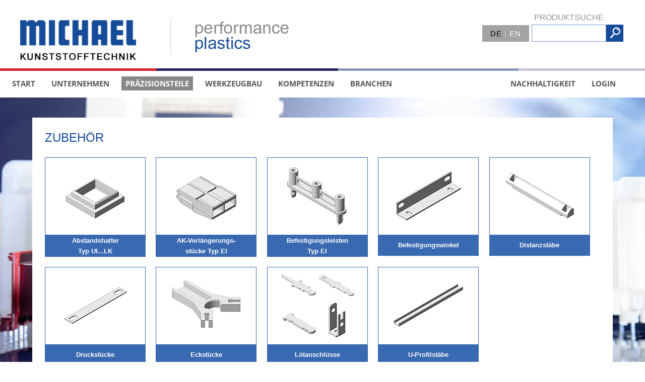

--- FILE ---
content_type: text/html; charset=UTF-8
request_url: https://www.michael-kunststofftechnik.com/zubehoer.php?lang=de_DE&
body_size: 5741
content:
 

<!DOCTYPE html>
<html lang="de" class="pagestatus-init">
<head>
    <title>MICHAEL Kunststofftechnik - Hersteller von Spulenkörpern und technischen Spritzgussteilen</title>

        <meta name="Description" content="Hersteller von Spulenkörpern, Drosselspulen, Gehäusen und technischen Spritzgussteilen - Rudolf Michael GmbH, Eppingen"/>
    <meta name="Keywords" content="Kunststofftechnik, Spulenkörper, Kunststoff-Spritzgussteile, Drosselspulenkörper, ETD-Spulenkörper, Vergusshauben, Vergussbecher, Michael-Kunststofftechnik, Michael-Spulenkörper, Seitenisolationen, Ferritspulenkörper, Rundspulen, Wickelhülsen, Spulengerüstsystem, Fußwinkel, Druckstücke, Kunststoffteile, Spulenkäfigsystem, Flanschrahmen, Eckstücke, Kunststoffstäbe, Kunststoffprofile, Kunststoffpräzisionsteile, Hauben, Vergussgehäuse, Isolationsteile, Lötanschlüsse, Terminal, Lötösen, Lötschwerter"><meta name="description" content="Hersteller von Spulenkörpern, Drosselspulen, Gehäusen und technischen Spritzgussteilen; Rudolf MICHAEL GmbH"/>

    <meta name="Robots" content="index, noodp"/>
    <meta charset="UTF-8"/>
    <meta name="viewport" content="width=device-width, initial-scale=1"/>

    <meta http-equiv="x-ua-compatible" content="IE=edge"/>

    <link type="image/ico" rel="shortcut icon" href="/favicon.ico"/>
    <link type="image/ico" rel="icon" href="/favicon.ico"/>
    <link rel="apple-touch-icon" href="/apple-touch-icon.png"/>
    <link rel="apple-touch-icon" sizes="57x57" href="/apple-touch-icon-57x57.png"/>
    <link rel="apple-touch-icon" sizes="72x72" href="/apple-touch-icon-72x72.png"/>
    <link rel="apple-touch-icon" sizes="76x76" href="/apple-touch-icon-76x76.png"/>
    <link rel="apple-touch-icon" sizes="114x114" href="/apple-touch-icon-114x114.png"/>
    <link rel="apple-touch-icon" sizes="120x120" href="/apple-touch-icon-120x120.png"/>
    <link rel="apple-touch-icon" sizes="144x144" href="/apple-touch-icon-144x144.png"/>
    <link rel="apple-touch-icon" sizes="152x152" href="/apple-touch-icon-152x152.png"/>

<script id="Cookiebot" src="https://consent.cookiebot.com/uc.js" data-cbid="e69b1e60-e206-4533-b659-d4ba7533ed11" data-blockingmode="auto" type="text/javascript"></script>

<script data-cookieconsent="ignore">    
window.dataLayer = window.dataLayer || [];    
function gtag() {        
dataLayer.push(arguments);    
}    
gtag("consent", "default", 
	{
	ad_personalization: "denied",        
	ad_storage: "denied",        
	ad_user_data: "denied",        
	analytics_storage: "denied",        
	functionality_storage: "denied",        
	personalization_storage: "denied",        
	security_storage: "granted",        
	wait_for_update: 500,    
	}
	);    
	gtag("set", "ads_data_redaction", true);    
	gtag("set", "url_passthrough", false);
</script>


    <link rel="stylesheet" type="text/css" href="styles/style2025.css"/>
    <link rel="stylesheet" type="text/css" href="styles/full.css"/>
    <link rel="stylesheet" type="text/css" href="styles/jquery.fancybox.css"/>
    <link rel="stylesheet" type="text/css" href="styles/flexslider.css"/>
    <link rel="stylesheet" type="text/css" href="styles/ie.css"/>
    <link rel="stylesheet" type="text/css" media="print" href="styles/print.css">
        <!--[if IE 8]>
    <link rel="stylesheet" type="text/css" href="styles/ie8.css"/><![endif]-->
    <!--[if IE 7]>
    <link rel="stylesheet" type="text/css" href="styles/ie7.css"/><![endif]-->

    <script src="scripts/jquery.js"></script>
    <script src="scripts/jquery.fancybox.js"></script>
    <script src="scripts/jquery.flexslider.js"></script>
    <script src="scripts/script.js"></script>
    <script src="scripts/jquery.backstretch.min.js"></script>
    <script src="scripts/jquery-ui.min.js"></script>
    <script>
        function showhide(divid) {
            obj = document.getElementById(divid);
            obj.style.display = obj.style.display == 'none' ? 'block' : 'none';
        }
    </script>
    <link rel="stylesheet" type="text/css" href="styles/jquery-ui.css">
    <style>
        .ui-widget-header {
            background: #154B99;
            border: solid 1px #000;
        }

        .ui-state-default, .ui-widget-content .ui-state-default, .ui-widget-header .ui-state-default {
            color: #154B99;
        }
    </style>
    <script src="scripts/jquery-ui-i18n.min.js"></script>

    <script>
        $(function () {
            var options = $.extend(
                {},                                  // empty object
                $.datepicker.regional["de"],         // fr regional
                {minDate: 0} // your custom options
            );
            $(".datepicker").datepicker(options);
            $('img').bind('mouseenter mouseleave', function () {
                $(this).attr({
                    src: $(this).attr('data-other-src')
                    , 'data-other-src': $(this).attr('src')
                })
            });

        });
    </script>
    <script>
        function suche() {
            if (document.suche.suchbegriff.value) {
                document.suche.submit();
            } else {
                alert("Bitte geben Sie einen Suchbegriff an. ");
            }
        }

        function zoom(zid) {
            var zLink = 'zubehoerbild.php?zid=' + zid;
            var zWindow = window.open(zLink, 'zLink', 'width=750,height=573,left=000,top=00,scrollbars=no,resizable=no,toolbar=yes,menubar=yes');
            zWindow.focus();
        }

    </script>

    <script>
        function checkForm() {
            var msg = false
            if (document.register.firma.value == '') {
                msg = true;
            }
            if (document.register.name.value == '') {
                msg = true;
            }
            if (document.register.tel.value == '') {
                msg = true;
            }
            if (document.register.plz.value == '') {
                msg = true;
            }
            if (document.register.ort.value == '') {
                msg = true;
            }
            if (document.register.email.value == '') {
                msg = true;
            }
            if (document.register.email.value.indexOf('@') == -1) {
                alert("Bitte geben Sie eine gültige E-Mail Adresse an!");
                return false;
            }
            if (document.register.dsg.checked == false) {
                alert("Bitte nehmen Sie unsere Informationen zum Datenschutz zur Kenntnis!");
                return false;
            }

            if (msg == true) {
                alert("Bitte füllen Sie alle mit * gekennzeichneten Felder aus!");
                return false;
            } else {
                return true;
            }
        }
    </script>

    <script>
        function checkFormDsGvO() {
            if (document.main.dsg.checked == false) {
                alert("Bitte nehmen Sie unsere Informationen zum Datenschutz zur Kenntnis!");
                return false;
            }
        }
    </script>


<!-- Global site tag (gtag.js) - Google Analytics -->
<script async src="https://www.googletagmanager.com/gtag/js?id=G-7D4SL1DK5W"></script>
<script>
  window.dataLayer = window.dataLayer || [];
  function gtag(){dataLayer.push(arguments);}
  gtag('js', new Date());

  // Ersetze 'G-XXXXXXXXXX' mit deiner eigenen GA4 Measurement-ID
  gtag('config', 'G-7D4SL1DK5W');
</script>

<style>
.backstretch {
    position: absolute; /* Ausgangszustand */
    top: 0; /* Standardwert für kleinere Bildschirme */
    left: 0;
    width: 100%;
    height: 100%;
    z-index: -1;
    object-fit: cover; /* Bild skalieren, um den Container zu füllen */
}

html, body {
    margin: 0;
    padding: 0;
    height: 100%;
}

.footerBlock {
    display: none; /* Footer wird ausgeblendet, bis die Berechnung fertig ist */
}

#bgImgBox {
    min-height: 100vh; /* Fallback für den Fall, dass JS deaktiviert ist */
    width: 100%;
    background-size: cover;
    background-position: center;
}


</style>
<script>
function adjustBgImgBoxMinHeight() {
    // Höhe von .blockTop ermitteln
    var blockTopHeight = document.getElementById('blockTop').offsetHeight;

    // Berechne die minimale Höhe für .bgImgBox
    var bgImgBox = document.getElementById('bgImgBox');
    bgImgBox.style.minHeight = `calc(100vh - ${blockTopHeight}px)`;

    // .footerBlock anzeigen
    var footerBlock = document.querySelector('.footerBlock');
    footerBlock.style.display = 'block';
}

// Funktion bei Laden und Resizing aufrufen
window.addEventListener('load', adjustBgImgBoxMinHeight);
window.addEventListener('resize', adjustBgImgBoxMinHeight);

document.addEventListener('DOMContentLoaded', function () {
    const backstretch = document.querySelector('.backstretch'); // Backstretch-Element auswählen
    const triggerOffset = 185; // Scroll-Trigger
    const breakpoint = 900; // Breite für die Deaktivierung von top: 185px

    function setBackstretchInitialState() {
        // Setze die Anfangsposition basierend auf der Bildschirmbreite
        if (window.innerWidth >= breakpoint) {
            backstretch.style.position = 'absolute';
            backstretch.style.top = '185px';
        } else {
            backstretch.style.position = 'absolute';
            backstretch.style.top = '0';
        }

        backstretch.style.left = '0';
        backstretch.style.width = '100%';
        backstretch.style.height = '100%';
        backstretch.style.zIndex = '-1';
        backstretch.style.objectFit = 'cover';
    }

    function toggleFixedPosition() {
        const scrollY = window.scrollY || window.pageYOffset; // Scroll-Position ermitteln

        if (window.innerWidth >= breakpoint) {
            if (scrollY >= triggerOffset) {
                // Bei Scroll >= 185px: position fixed
                backstretch.style.position = 'fixed';
                backstretch.style.top = '0';
                backstretch.style.left = '0';
                backstretch.style.width = '100%';
                backstretch.style.height = '100vh';
                backstretch.style.zIndex = '-1';
            } else {
                // Zurück zu absolute mit top: 185px
                backstretch.style.position = 'absolute';
                backstretch.style.top = '185px';
                backstretch.style.height = '100%';
            }
        } else {
            // Für kleinere Bildschirme: top: 0 und keine spezielle Logik
            backstretch.style.position = 'absolute';
            backstretch.style.top = '0';
            backstretch.style.height = '100%';
        }
    }

    // Initialisierung und Event Listener
    setBackstretchInitialState();
    window.addEventListener('scroll', toggleFixedPosition);
    window.addEventListener('resize', () => {
        setBackstretchInitialState();
        toggleFixedPosition();
    });
});
</script>

<noscript>
    <style>
        .footerBlock {
            display: block; /* Fallback: Footer immer anzeigen, wenn kein JavaScript */
        }
    </style>
    <p>JavaScript ist deaktiviert. Einige Inhalte werden möglicherweise nicht korrekt angezeigt.</p>
</noscript>

</head>

<body class="dataBase mainSite" >



<div id="blockMainOuter">
    <div id="blockMainInner">
        <div id="blockTop">
            <div id="blockTopInner">

                <div id="logo">
                    <a href="index.php"><img src="img/logo.png" alt="Michael Kunststofftechnik" title="Michael Kunststofftechnik"/></a>
                </div> <!-- ende logo -->

                <div id="slogan">
                    <img src="img/slogan.gif" alt="performance plastics"
                         title="performance plastics"  />
                </div>

                <div class="spaceLine"><img src="img/rmLine.png" class="fullImg" alt=""/></div>

                <div id="MainNavigationToggler">
                    Navigation
                </div>

                <div id="MainNavigation">
                    <ul class="mainNavSize">
                        <li><a href="index.php">Start</a></li>
<li class="is_main"><a class="is_main" href="unternehmen.php">Unternehmen</a>
<ul>
<li><a href="unternehmen.php">Unternehmen</a></li>
<li><a href="historie.php">Historie</a></li>
<li><a href="qualitaet.php">Qualität</a></li>
<li><a href="logistik.php">Logistik</a></li>
<li class="has_sub is_main"><a class="has_sub is_main" href="#">Vertretungen</a>
<ul>
<li><a href="europa.php">Europa</a></li>
<li><a href="nord-afrika.php">Nord Afrika</a></li>
<li><a href="australien.php">Australien</a></li>
<li><a href="nordamerika.php">Nordamerika</a></li>
<li><a href="suedamerika.php">Südamerika</a></li>
</ul>
</li>
<li><a href="downloads.php">Downloads</a></li>
</ul>
</li>
<li class="is_main"><a class="active is_main" href="kunststoff-praezisionsteile.php">Präzisionsteile</a>
<ul>
<li class="has_sub is_main"><a class="has_sub is_main" href="#">Kundenspezifische Teile</a>
<ul>
<li><a href="hybridbauteile.php">Hybridbauteile</a></li>
<li><a href="2-Komponenten-Teile.php">2 Komponenten-Teile</a></li>
<li><a href="Lichtleiter.php">Lichtleiter</a></li>
<li><a href="gewicht-1000.php">Größe und Gewicht der Bauteile</a></li>
</ul>
</li>
<li class="has_sub is_main"><a class="has_sub is_main" href="spulenkoerper.php">Spulenkörper</a>
<ul>
<li><a href="spulenkoerper.php">Michael Spulenkörper</a></li>
<li><a href="spulenkoerper-fuer-bleche.php">Spulenkörper für Bleche</a></li>
<li><a href="spulenkoerper-fuer-kerne.php">Spulenkörper für Kerne</a></li>
<li><a href="sonstige-spulenkoerper.php">Sonstige Spritzgussteile</a></li>
<li><a href="vergusshauben.php">Vergusshauben</a></li>
<li><a href="isolationen.php">Isolationen</a></li>
<li><a href="zubehoer.php">Zubehör</a></li>
<li class="dontShow760 dsOv"><a class="dontShow760 dsOv" href="warenkorb.php">Produktanfrage</a></li>
<li><a href="agb.php">AGB</a></li>
</ul>
</li>
</ul>
</li>
<li class="is_main"><a class="is_main" href="formenbau.php">Werkzeugbau</a>
<ul>
<li class="has_sub is_main"><a class="has_sub is_main" href="beratung-und-entwicklung.php">Entwicklung & Dienstleistung</a>
<ul>
<li><a href="mold-design.php">Mold Design</a></li>
<li><a href="mold-flow.php">Mold Flow</a></li>
</ul>
</li>
<li><a href="know-how.php">Technisches Know How</a></li>
<li><a href="werkzeuguebernahme.php">Werkzeugübernahme</a></li>
</ul>
</li>
<li class="is_main"><a class="is_main" href="#">Kompetenzen</a>
<ul>
<li><a href="hybride-bauteile.php">Hybride Bauteile</a></li>
<li><a href="mehrkomponenten-technologie.php">Mehrkomponenten-Technologie</a></li>
<li><a href="montage-von-baugruppen.php">Montage von Baugruppen</a></li>
<li><a href="hochvolt-pruefung.php">Hochvolt-Prüfung</a></li>
<li><a href="materialvielfalt.php">Materialvielfalt</a></li>
</ul>
</li>
<li class="is_main"><a class="is_main" href="#">Branchen</a>
<ul>
<li><a href="klimatechnik.php">Klimatechnik</a></li>
<li><a href="maschinenbau.php">Maschinenbau</a></li>
<li><a href="medizintechnik.php">Medizintechnik</a></li>
<li><a href="mess-und-regeltechnik.php">Mess- und Regeltechnik</a></li>
<li><a href="motorentechnik.php">Motorentechnik</a></li>
<li><a href="sensortechnik.php">Sensorentechnik</a></li>
<li><a href="lueftungstechnik.php">Lüftungstechnik</a></li>
<li><a href="transformatorentechnik.php">Transformatorentechnik</a></li>
<li><a href="automotive.php">Automotive</a></li>
</ul>
</li>
<li class="contactFirst is_main"><a class="contactFirst is_main" href="nachhaltigkeit.php">Nachhaltigkeit</a>
<ul>
<li><a href="nachhaltigkeit.php">Nachhaltigkeit</a></li>
<li><a href="my-esg.php">My ESG</a></li>
<li><a href="/download/TRANSFORMOTIVE-Zertifikat.pdf" target="_blank">Netzwerk Transformotiv</a></li>
<li><a href="/download/Urkunde-Klimainitiative-2025.pdf" target="_blank">Klimafreundlicher Mittelstand</a></li>
<li><a href="recycling.php">Recycling</a></li>
</ul>
</li>
<li class="dontShow760"><a class="dontShow760" href="login.php">Login</a></li>
                    </ul>
                </div>

                <div id="MainLanguage">
                    <div id="languageSelector"><a href="?lang=de_DE&" class="de active">DE</a> <span>|</span><br /> <a href="?lang=en_EN&" class="en">EN</a></div>                </div>

                
                <form action="suche.php" method="get" name="suche" class="dontShow760">
                    <div id="searchBox">
                                                <span class="searchTitle">PRODUKTSUCHE</span>
                        <input class="searchField" type="text" name="suchbegriff" placeholder="PRODUKTSUCHE"
                               value="" onfocus="if(this.value=='')this.value='';"
                               onblur="if(this.value=='')this.value='';"/><input type="submit"
                                                                                                           name="submit"
                                                                                                           value=""
                                                                                                           class="searchSubmitButton"/>
                    </div>
                </form>
            </div> <!-- ende blockTopInner -->
        </div> <!-- ende blockTop -->

        <div id="bgImgBox" class="">
		            
		<div class="contentBox">
			<div class="contentBoxInner">
				<h1>Zubehör</h1>
<div class="SchemataBox">
<div class="SchemataImgBox"><a href="zubehoer-produkte.php?sid=26"><img src="/schematas/abstandshalter.gif" alt="Zubehör Abstandshalter<br>Typ UI...LK" title="Zubehör Abstandshalter<br>Typ UI...LK" /></a></div>
<div class="SchemataTextBox">
<a href="zubehoer-produkte.php?sid=26"><p>Abstandshalter<br>Typ UI...LK</p></a></div>
</div>
<div class="SchemataBox">
<div class="SchemataImgBox"><a href="zubehoer-produkte.php?sid=27"><img src="/schematas/ak-verlaengerungsstuecke.gif" alt="Zubehör AK-Verlängerungs-<br>stücke Typ EI" title="Zubehör AK-Verlängerungs-<br>stücke Typ EI" /></a></div>
<div class="SchemataTextBox">
<a href="zubehoer-produkte.php?sid=27"><p>AK-Verlängerungs-<br>stücke Typ EI</p></a></div>
</div>
<div class="SchemataBox">
<div class="SchemataImgBox"><a href="zubehoer-produkte.php?sid=28"><img src="/schematas/befestigungsleisten.gif" alt="Zubehör Befestigungsleisten<br>Typ EI" title="Zubehör Befestigungsleisten<br>Typ EI" /></a></div>
<div class="SchemataTextBox">
<a href="zubehoer-produkte.php?sid=28"><p>Befestigungsleisten<br>Typ EI</p></a></div>
</div>
<div class="SchemataBox">
<div class="SchemataImgBox"><a href="zubehoer-produkte.php?sid=29"><img src="/schematas/befestigungswinkel.gif" alt="Zubehör Befestigungswinkel" title="Zubehör Befestigungswinkel" /></a></div>
<div class="SchemataTextBox">
<a href="zubehoer-produkte.php?sid=29"><p>Befestigungswinkel</p></a></div>
</div>
<div class="SchemataBox">
<div class="SchemataImgBox"><a href="zubehoer-ausfuehrung.php?sid=30"><img src="/schematas/zubehoer-distanzstaebe.gif" alt="Zubehör Distanzstäbe" title="Zubehör Distanzstäbe" /></a></div>
<div class="SchemataTextBox"><a href="zubehoer-ausfuehrung.php?sid=30"><p>Distanzstäbe</p></a></div>
</div>
<div class="spacer20"></div>
<div class="SchemataBox">
<div class="SchemataImgBox"><a href="zubehoer-produkte.php?sid=31"><img src="/schematas/druckstuecke.gif" alt="Zubehör Druckstücke" title="Zubehör Druckstücke" /></a></div>
<div class="SchemataTextBox">
<a href="zubehoer-produkte.php?sid=31"><p>Druckstücke</p></a></div>
</div>
<div class="SchemataBox">
<div class="SchemataImgBox"><a href="zubehoer-produkte.php?sid=42"><img src="/schematas/eckstueck.gif" alt="Zubehör Eckstücke" title="Zubehör Eckstücke" /></a></div>
<div class="SchemataTextBox">
<a href="zubehoer-produkte.php?sid=42"><p>Eckstücke</p></a></div>
</div>
<div class="SchemataBox">
<div class="SchemataImgBox"><a href="zubehoer-ausfuehrung.php?sid=33"><img src="/schematas/loetanschluesse.gif" alt="Zubehör Lötanschlüsse" title="Zubehör Lötanschlüsse" /></a></div>
<div class="SchemataTextBox"><a href="zubehoer-ausfuehrung.php?sid=33"><p>Lötanschlüsse</p></a></div>
</div>
<div class="SchemataBox">
<div class="SchemataImgBox"><a href="zubehoer-produkte.php?sid=36"><img src="/schematas/U_Profilstab.gif" alt="Zubehör U-Profilstäbe" title="Zubehör U-Profilstäbe" /></a></div>
<div class="SchemataTextBox">
<a href="zubehoer-produkte.php?sid=36"><p>U-Profilstäbe</p></a></div>
</div>
<div class="spacer20"></div>
			</div>
		</div>

<script type="text/javascript">
$.backstretch("img/bg/spulenkoerper.jpg");
</script>  
						
		</div>
		<div class="spaceLine spaceLineBottom"><img src="img/rmLine.png" class="fullImg" alt=""/></div>
		<div class="footerBlock">
		
			<div class="footerNav">
			
				<ul>
				
								
					<li><a href="karriere.php">Karriere</a>
						<ul>
							<li><a href="karriere.php">Stellenangebote</a></li>
							<li><a href="ausbildung.php">Ausbildung</a></li>
						</ul>
					</li>
					<li><a href="kontakt.php">Kontakt</a>
						<ul>
							<li><a href="kontakt.php">Kontakt</a></li>
							<li><a href="ansprechpartner.php">Ansprechpartner</a></li>
						</ul>
					</li>
					<li><a href="impressum.php">Impressum</a>
						<ul>
							<li><a href="impressum.php">Impressum</a></li>
							<li><a href="agb.php">AGB</a></li>
						</ul>	
					</li>
					<li><a href="datenschutz.php">Datenschutz</a>
						<ul>
							<li><a href="datenschutz.php">Datenschutzerklärung</a></li>
							<li><a href="/download/02_02_0100_RM_Datenschutzinformationen_Kunde_20181102.pdf" target="_blank">Infos für Partner</a></li>
							<li><a href="/download/02_03_0100_RM_Datenschutzinformationen_Bewerber_20181102.pdf" target="_blank">Infos für Bewerber</a></li>
						</ul>
					</li>
					<li><a href="https://msi.michael-kunststofftechnik.com/" target="_blank">MSI</a></li>
				
								
				</ul>
			
			</div>
		
		</div>
	</div>
</div>

<script>
	/* fix vertical when not overflow
  call fullscreenFix() if .fullscreen content changes */
	function fullscreenFix() {
		var h = $('body').height();
		// set .fullscreen height
		$(".content-b").each(function (i) {
			if ($(this).innerHeight() <= h) {
				$(this).closest(".fullscreen").addClass("not-overflow");
			}
		});
	}

	$(window).resize(fullscreenFix);
	fullscreenFix();

	/* resize background images */
	function backgroundResize() {
		var windowH = $(window).height();
		$(".background").each(function (i) {
			var path = $(this);
			// variables
			var contW = path.width();
			var contH = path.height();
			var imgW = path.attr("data-img-width");
			var imgH = path.attr("data-img-height");
			var ratio = imgW / imgH;
			// overflowing difference
			var diff = parseFloat(path.attr("data-diff"));
			diff = diff ? diff : 0;
			// remaining height to have fullscreen image only on parallax
			var remainingH = 0;
			if (path.hasClass("parallax")) {
				var maxH = contH > windowH ? contH : windowH;
				remainingH = windowH - contH;
			}
			// set img values depending on cont
			imgH = contH + remainingH + diff;
			imgW = imgH * ratio;
			// fix when too large
			if (contW > imgW) {
				imgW = contW;
				imgH = imgW / ratio;
			}
			//
			path.data("resized-imgW", imgW);
			path.data("resized-imgH", imgH);
			path.css("background-size", imgW + "px " + imgH + "px");
		});
	}

	$(window).resize(backgroundResize);
	$(window).focus(backgroundResize);
	backgroundResize();	
</script>


</body>
</html>					

--- FILE ---
content_type: text/css
request_url: https://www.michael-kunststofftechnik.com/styles/style2025.css
body_size: 9123
content:
@font-face {font-family: 'bebas_neueregular';
    src: url('bebasneue-webfont-webfont.eot');
    src: url('bebasneue-webfont-webfont.eot?#iefix') format('embedded-opentype'),
         url('bebasneue-webfont-webfont.woff') format('woff'),
         url('bebasneue-webfont-webfont.ttf') format('truetype'),
         url('bebasneue-webfont-webfont.svg#bebas_neueregular') format('svg');
    font-weight: normal;
    font-style: normal;
}

/* open-sans-300 - latin */
@font-face {
  font-family: 'Open Sans';
  font-style: normal;
  font-weight: 300;
  src: local(''),
       url('/fonts/open-sans-v34-latin-300.woff2') format('woff2'), /* Chrome 26+, Opera 23+, Firefox 39+ */
       url('/fonts/open-sans-v34-latin-300.woff') format('woff'); /* Chrome 6+, Firefox 3.6+, IE 9+, Safari 5.1+ */
}
/* open-sans-regular - latin */
@font-face {
  font-family: 'Open Sans';
  font-style: normal;
  font-weight: 400;
  src: local(''),
       url('/fonts/open-sans-v34-latin-regular.woff2') format('woff2'), /* Chrome 26+, Opera 23+, Firefox 39+ */
       url('/fonts/open-sans-v34-latin-regular.woff') format('woff'); /* Chrome 6+, Firefox 3.6+, IE 9+, Safari 5.1+ */
}
/* open-sans-500 - latin */
@font-face {
  font-family: 'Open Sans';
  font-style: normal;
  font-weight: 500;
  src: local(''),
       url('/fonts/open-sans-v34-latin-500.woff2') format('woff2'), /* Chrome 26+, Opera 23+, Firefox 39+ */
       url('/fonts/open-sans-v34-latin-500.woff') format('woff'); /* Chrome 6+, Firefox 3.6+, IE 9+, Safari 5.1+ */
}
/* open-sans-600 - latin */
@font-face {
  font-family: 'Open Sans';
  font-style: normal;
  font-weight: 600;
  src: local(''),
       url('/fonts/open-sans-v34-latin-600.woff2') format('woff2'), /* Chrome 26+, Opera 23+, Firefox 39+ */
       url('/fonts/open-sans-v34-latin-600.woff') format('woff'); /* Chrome 6+, Firefox 3.6+, IE 9+, Safari 5.1+ */
}
/* open-sans-700 - latin */
@font-face {
  font-family: 'Open Sans';
  font-style: normal;
  font-weight: 700;
  src: local(''),
       url('/fonts/open-sans-v34-latin-700.woff2') format('woff2'), /* Chrome 26+, Opera 23+, Firefox 39+ */
       url('/fonts/open-sans-v34-latin-700.woff') format('woff'); /* Chrome 6+, Firefox 3.6+, IE 9+, Safari 5.1+ */
}
/* open-sans-800 - latin */
@font-face {
  font-family: 'Open Sans';
  font-style: normal;
  font-weight: 800;
  src: local(''),
       url('/fonts/open-sans-v34-latin-800.woff2') format('woff2'), /* Chrome 26+, Opera 23+, Firefox 39+ */
       url('/fonts/open-sans-v34-latin-800.woff') format('woff'); /* Chrome 6+, Firefox 3.6+, IE 9+, Safari 5.1+ */
}
/* open-sans-300italic - latin */
@font-face {
  font-family: 'Open Sans';
  font-style: italic;
  font-weight: 300;
  src: local(''),
       url('/fonts/open-sans-v34-latin-300italic.woff2') format('woff2'), /* Chrome 26+, Opera 23+, Firefox 39+ */
       url('/fonts/open-sans-v34-latin-300italic.woff') format('woff'); /* Chrome 6+, Firefox 3.6+, IE 9+, Safari 5.1+ */
}
/* open-sans-italic - latin */
@font-face {
  font-family: 'Open Sans';
  font-style: italic;
  font-weight: 400;
  src: local(''),
       url('/fonts/open-sans-v34-latin-italic.woff2') format('woff2'), /* Chrome 26+, Opera 23+, Firefox 39+ */
       url('/fonts/open-sans-v34-latin-italic.woff') format('woff'); /* Chrome 6+, Firefox 3.6+, IE 9+, Safari 5.1+ */
}
/* open-sans-500italic - latin */
@font-face {
  font-family: 'Open Sans';
  font-style: italic;
  font-weight: 500;
  src: local(''),
       url('/fonts/open-sans-v34-latin-500italic.woff2') format('woff2'), /* Chrome 26+, Opera 23+, Firefox 39+ */
       url('/fonts/open-sans-v34-latin-500italic.woff') format('woff'); /* Chrome 6+, Firefox 3.6+, IE 9+, Safari 5.1+ */
}
/* open-sans-600italic - latin */
@font-face {
  font-family: 'Open Sans';
  font-style: italic;
  font-weight: 600;
  src: local(''),
       url('/fonts/open-sans-v34-latin-600italic.woff2') format('woff2'), /* Chrome 26+, Opera 23+, Firefox 39+ */
       url('/fonts/open-sans-v34-latin-600italic.woff') format('woff'); /* Chrome 6+, Firefox 3.6+, IE 9+, Safari 5.1+ */
}
/* open-sans-700italic - latin */
@font-face {
  font-family: 'Open Sans';
  font-style: italic;
  font-weight: 700;
  src: local(''),
       url('/fonts/open-sans-v34-latin-700italic.woff2') format('woff2'), /* Chrome 26+, Opera 23+, Firefox 39+ */
       url('/fonts/open-sans-v34-latin-700italic.woff') format('woff'); /* Chrome 6+, Firefox 3.6+, IE 9+, Safari 5.1+ */
}
/* open-sans-800italic - latin */
@font-face {
  font-family: 'Open Sans';
  font-style: italic;
  font-weight: 800;
  src: local(''),
       url('/fonts/open-sans-v34-latin-800italic.woff2') format('woff2'), /* Chrome 26+, Opera 23+, Firefox 39+ */
       url('/fonts/open-sans-v34-latin-800italic.woff') format('woff'); /* Chrome 6+, Firefox 3.6+, IE 9+, Safari 5.1+ */
}

html {
    -webkit-text-size-adjust: 100%; /* Prevent font scaling in landscape while allowing user zoom */
}

input[type=search], input[type=submit], input[type=text] {
  -webkit-appearance: none;
  -webkit-border-radius: 0px;

}

/* http://meyerweb.com/eric/tools/css/reset/
   v2.0 | 20110126
   License: none (public domain)
*/
html, body, div, span, applet, object, iframe,
h1, h2, h3, h4, h5, h6, p, blockquote, pre,
a, abbr, acronym, address, big, cite, code,
del, dfn, em, img, ins, kbd, q, s, samp,
small, strike, strong, sub, sup, tt, var,
b, u, i, center,
dl, dt, dd, ol, ul, li,
fieldset, form, label, legend,
table, caption, tbody, tfoot, thead, tr, th, td,
article, aside, canvas, details, embed,
figure, figcaption, footer, header, hgroup,
menu, nav, output, ruby, section, summary,
time, mark, audio, video {
    margin: 0;
    padding: 0;
    border: 0;
    font-size: 100%;
    font: inherit;
    vertical-align: baseline;
}
/* HTML5 display-role reset for older browsers */
article, aside, details, figcaption, figure,
footer, header, hgroup, menu, nav, section {
    display: block;
}
ol, ul {
    list-style: none;
}
blockquote, q {
    quotes: none;
}
blockquote:before, blockquote:after,
q:before, q:after {
    content: '';
    content: none;
}
table {
    border-collapse: collapse;
    border-spacing: 0;
}


.clearfix:after {
    visibility: hidden;
    display: block;
    content: "";
    clear: both;
    height: 0;
}
* html .clearfix             { zoom: 1; } /* IE6 */
*:first-child+html .clearfix { zoom: 1; } /* IE7 */

body, div, p, ul, li, h1, h2, h3, h4, h5, td, a, span {
-webkit-hyphens: auto;
 -moz-hyphens: auto;
 -ms-hyphens: auto;
 hyphens: auto;
}

html						{height:100%}

body						{margin:0;padding:0;font-size:12px;color:#000;background-color:#fff;height:100%;font-family: Verdana, Helvetica, Arial, sans-serif;}

img						{border:0;border:none}
a						{text-decoration:none;color:#154b99}
a:hover					{color:#154b99}
strong					{font-weight:bold}

div#bgImgBox.bgSpeed {
    background-color: #154b991a;
}

#cookieNotice a {color:#000; text-decoration:none;}

#cookieNotice a:hover {text-decoration:underline;}

#cookieNotice div {padding:10px; padding-right:40px;}

#cookieNotice { 
   outline: 1px solid #7b92a9; 
   text-align:right; 
   border-top:1px solid #fff;
   background: #d6e0eb; 
   background: -moz-linear-gradient(top, #d6e0eb 0%, #f2f6f9 100%); 
   background: -webkit-gradient(linear, left top, left bottom, color-stop(0%,#d6e0eb), color-stop(100%,#f2f6f9)); 
   background: -webkit-linear-gradient(top, #d6e0eb 0%,#f2f6f9 100%); 
   background: -o-linear-gradient(top, #d6e0eb 0%,#f2f6f9 100%);
   background: -ms-linear-gradient(top, #d6e0eb 0%,#f2f6f9 100%); 
   background: linear-gradient(to bottom, #d6e0eb 0%,#f2f6f9 100%); 
   filter: progid:DXImageTransform.Microsoft.gradient(   startColorstr='#d6e0eb', endColorstr='#f2f6f9',GradientType=0 ); 
   position:fixed;
   bottom:0px; 
   z-index:10000; 
   width:100%; 
   font-size:14px; 
   line-height:26px;text-align:center;}

#cookieNotice #cookieNoticeCloser {
    cursor: pointer;
    font: inherit;
    font-weight: normal;
    border: solid 1px #888;
    margin: 0 0.3rem 0 0;
    border-radius: 0;
    min-height: 2rem;
    padding: 5px 10px;
    color: #FFFFFF;
    background-color: #888;
    border-color: #888;
}
#cookieNotice #cookieNoticeCloser {
    display: block;
    height: auto;
    margin: 5px auto;
}
#cookieNotice #cookieNoticeCloser {
    display: inline;
    margin: 5px 0 5px 8px;
}
#cookieNotice #cookieNoticeCloser:hover {border: solid 1px #154b99;background-color: #154b99;
    border-color: #154b99;}




#blockMainOuter			{margin:0 auto;height:100%;position:relative;}
#blockMain				{margin:0 0 0 0;}
#blockMainInner			{margin:0;padding:0;height:100%}
#blockTop				{position:relative;width:100%;/*height:235px;*/float:left;background-color:#fff;z-index:2;}
#blockTopInner                    {position:relative;width:100%;}

#blockTop  #logo			{display:block;width:22%;margin:40px 0 0 40px;float:left}
#blockTop  #logo img		{display:block;max-width: 100%}

#blockTop #slogan               {margin-top: 40px;float: left;font-size: 30px;font-family: arial;}
#blockTop #slogan span       {color:#154b99}
#blockTop #slogan img		{width:80%;}

#blockContent			{clear:left;width:100%;padding-bottom:60px;}
#blockContentInner		{margin:0 0 0 0;background-color:#fff}

#blockBottom			{position:absolute;bottom:0;left:0;width:100%;background-color:#fff;height:60px;}

/* Hauptnavigation */
#MainNavigation											{float:left;width:100%;margin-top:20px;margin-bottom:20px}
#MainNavigation ul										{float:left;}
#MainNavigation ul li										{float:left;padding-left:36px;z-index:1000}
#MainNavigation ul li, #MainNavigation ul li a					{font-family:'Open Sans', arial, helvetica;font-size:16px;text-transform:uppercase;padding:4px 8px;color:#555;font-weight:bold;}
#MainNavigation ul li a.active, #MainNavigation ul li a:hover	{color:#fff;background-color:#888;}
#MainNavigation ul li li a.active, #MainNavigation ul li li a:hover {color:#154b99;background:#eee;}
/* roter navi button */
#MainNavigation ul li a.redBGImportant, #MainNavigation ul li a.redBGImportant:hover {
    color: #fff;
    background-color: #d8222f;
}

/*#MainNavigation ul li li a.has_sub.active, #MainNavigation ul li li a.has_sub:hover {color:#154b99;background: url(../img/nav_arrow_right.png) no-repeat 96% center rgba(255, 255, 255, 0.9);}*/

#MainNavigation ul li.contact								{}
#MainNavigationToggler									{display:none}

#SiteNavigation {  position: absolute;  bottom: 60px;  width: 25%;  left: 10%;}
#SiteNavigation ul li {  display: block;  position: relative;  float: none;  padding: 0;  margin: 0 0 1px 0;}
#SiteNavigation ul li a {  background: url(../img/nav_arrow_right.png) no-repeat 96% center rgba(255, 255, 255, 0.9);  color: #154b99;display: block;  line-height: 45px;  height: 45px;  padding: 0 33px 0 20px;font-family: 'Open Sans', arial, helvetica;font-size: 16px;text-transform: uppercase;font-weight:bold;}
#SiteNavigation ul li a:hover,
#SiteNavigation ul li a.active {background:rgba(29, 78, 154, 0.9); color:#fff;}

.spaceLine                             {clear:left;float:left;margin-top:20px;width:100%}

#languageSelector			{color: #cfcfcf;font-weight: bold;background-color: #a3a3a3;position: absolute;top: 50px;right: 50px;padding: 10px 20px;font-size: 16px;letter-spacing: 1px;}
#languageSelector			{padding: 8px 16px;font-size: 15px;font-weight:normal;}


#languageSelector a			{color:#fff}
#languageSelector a.active, 
#languageSelector a:hover	{color:#000}
#languageSelector br 			{display: none;}

#searchBox                               	{width:190px;color: #cfcfcf;font-weight: bold;position: absolute;top:26px;right:35px;padding: 0;font-size: 16px;letter-spacing: 1px;}

#searchBox input                       	{padding: 8px 20px;width:75px;border:none;border:0;background-color:#154b99;font-size: 16px;letter-spacing: 1px;font-weight:bold;color:#fff}
#searchBox input 				{padding: 8px 16px;width: 114px;font-size: 15px;font-weight: normal;}
#searchBox input 								{padding: 7px 16px 8px 16px;}
#searchBox input								{padding-bottom:7px\0;}  /* ie */
/* Nur Firefox */
@-moz-document url-prefix() { 
  #searchBox input.searchField						{padding-bottom:5px;}
}

#languageSelector							{right: 230px;}

#searchBox input.searchSubmitButton	{margin:0;padding:0;width:34px;height:34px;background-image:url(../img/lupe.png);background-position:  0px 0px;background-repeat: no-repeat;}
#searchBox input.searchField			{background:#fff;border:1px solid #7393c2;float:left;color:#154b99;}
#searchBox span.searchTitle 			{color:#8d8d8d;font-size:16px;font-weight:normal;text-transform:uppercase;letter-spacing:initial;display:block;margin-bottom: 5px;padding-left: 5px;}

#bgImgBox					{/*height: calc(100% - 235px);*/width: 100%;position: relative;z-index: 0;background: none;clear: left;}

body.start .mainBoxes						{top:300px;}
/*body.start .mainBoxes						{top:540px;}*/
.mainLeftBox, .mainRightBox		{font-size:40px;text-transform:uppercase;font-family:arial;background-color: rgb(255,255,255);background-color: rgba(255,255,255,.6);background-color: transparent9;filter:progid:DXImageTransform.Microsoft.gradient(  startColorstr=#CCFFFFFF,endColorstr=#CCFFFFFF);zoom:1;width: 35%;position: absolute;bottom: 30px;}
.mainBoxesInner					{padding:30px;}
.mainLeftBox a, .mainRightBox a, .mainLeftBox a:hover, .mainRightBox a:hover                       {color:#000}
.mainLeftBox a span, .mainRightBox a span       {color:#154b99}

.mainLeftBox 					{left: 0;text-align: right;}
.mainRightBox 					{right: 0;}
.contentBoxInner 				{font-size:15px;font-family:arial;color:#333;background-color: rgb(255,255,255);background-color: rgba(255,255,255,.8);background-color: transparent9;filter:progid:DXImageTransform.Microsoft.gradient(  startColorstr=#CCFFFFFF,endColorstr=#CCFFFFFF);zoom:1;padding:25px;}
.contentBoxInner h1 				{font-size:26px;color:#154b99;margin-bottom:14px}
.contentBoxInner h2 				{font-size:26px;color:#154b99;margin-bottom:14px}
.contentBoxInner h1 {
    font-size: 1.5rem;
    color: #154b99;
    margin-bottom: 1.5rem;
    text-transform: uppercase;line-height:1.875rem;
}
.contentBoxInner h2 {
    font-size: 1.5rem;
    color: #154b99;
    margin-bottom: 1.5rem;
    text-transform: uppercase;line-height:1.875rem;
}


.topBoxes						{top: 50px;
    position: absolute;
    left: 0;
	width:15%;
	width:35%;
    
    font-size: 40px;
    font-family: arial;
    text-transform: uppercase;}
.topBoxesInner {
    padding: 30px;text-align:right;background: rgb(255 255 255 / 60%);margin-bottom:1rem;
}
.topBoxes a, .topBoxes a:hover                       {color:#000;display: block;width: 100%;height: 100%;}
.topBoxes a span       {color:#154b99;}

.imageFilmLink, .imageFilmLink:hover {
	color: #fff;
    font-weight: normal;
    font-size: 18px;
    background: #154b99;
    text-align: center;
    padding: 10px;
    text-transform: uppercase;
    letter-spacing: 2px;
}

h3 {
    color: #154b99;
    font-weight: bold;
    margin-bottom: 1.25rem;
}

.contentBoxInner h1 span 			{color:#000}
.contentBoxInner p 				{margin-bottom:10px;line-height:21px}
/*body.company .contentBox 			{position: absolute;left: 0;right: 0;margin-left: auto;margin-right: auto;bottom: 30px;width: 62%;}*/
body.company .contentBox 			{position: absolute;left: -600px;right: 0;margin-left: auto;margin-right: auto;bottom: 30px;width: 34%;}
body.spulenkoerper .contentBox,
body.praezisionsteile .contentBox 	{position:absolute;bottom:60px;width:40%;right:10%;}
/*body.praezisionsteile .contentBox 	{position:absolute;    left:0;    right:0;    margin-left:auto;    margin-right:auto;bottom:60px;width:40%;}*/
body.formenbau .contentBox 	{position:absolute;bottom:60px;width:40%;right:10%;}
body.beratung .contentBox 	{position:absolute;bottom:120px;width:40%;right:10%;}
body.logistik .contentBox 	{position:absolute;bottom:60px;width:40%;right:10%;}
body.know-how .contentBox 	{position: absolute;left: 0;right: 0;margin-left: auto;margin-right: auto;bottom: 30px;width: 72%;}
body.qualitaet .contentBox 	{position:absolute;bottom:60px;width:40%;right:10%;}
body.karriere .contentBox 	{position:absolute;top:120px;width:40%;left:5%;}

.myESGBox {
    float: left;
    margin-left: -11px;
    margin-right: 10px;
    margin-top: -10px;
}
.myESGBox img {
    max-height: 105px;
	    margin-top: -10px;
}

.speedDatingImg {margin-top:-80px;}

.repBox 						{float: left;width: 25%;}
.repBoxInnter 				{margin-right:20px;}

.downloadBox 										{float: left;margin-right: 30px;}
body.imprint .contentBoxInner .downloadBox h2 			{margin-top:0}
body.representative .contentBoxInner .downloadBox h2 	{margin-top:0}

/*New*/

body.kontakt .contentBox 			{position:absolute;    left:0;    right:0;    margin-left:auto;    margin-right:auto;bottom:60px;width:60%}

body.kontakt .col1_33_kontakt,
body.kontakt .col2_33_kontakt,
body.kontakt .col3_33_kontakt,
body.imprint .col1_33_kontakt,
body.imprint .col2_33_kontakt,
body.imprint .col3_33_kontakt,
body.ansprechpartner .col1_33_kontakt,
body.ansprechpartner .col2_33_kontakt,
body.ansprechpartner .col3_33_kontakt,
body.representative .col1_33_kontakt,
body.representative .col2_33_kontakt,
body.representative .col3_33_kontakt             	{float:left;width:33%}

body.kontakt .contentBoxInner              		{float:left;width:calc(100% - 70px)}

body.imprint .contentBox 						{width: 80%;position: relative;margin: 0 auto;clear: left;padding-top: 40px;}
body.imprint .contentBoxInner              		{background-color:#fff;float:left;margin-bottom:20px}

body.representative .contentBox 				{width: 80%;position: relative;margin: 0 auto;clear: left;padding-top: 40px;}
body.representative .contentBoxInner              	{background-color:#fff;float:left;margin-bottom:20px}

body.representative.europe .contentBoxInner {width: calc(100% - 50px);}

body.ansprechpartner .contentBox 				{width: 80%;position: relative;margin: 0 auto;clear: left;padding-top: 40px;}
body.ansprechpartner .contentBoxInner              {background-color:#fff;margin-bottom:20px}

body.ansprechpartner .col1_33_inner, 
body.ansprechpartner .col2_33_inner,
body.ansprechpartner .col3_33_inner 			{background-color: #eee;padding: 8px 8px 1px 8px;margin-bottom: 2px;}

body.representative .contentBoxInner h2, 
body.imprint .contentBoxInner h2, 
body.ansprechpartner .contentBoxInner h2 		{font-size: 18px;color: #154b99;margin-bottom: 12px;margin-top: 22px;}

/*New Produkte */

body.dataBase .contentBox 			{width: 80%;position: relative;margin: 0 auto;clear: left;padding-top: 40px;}
body.dataBase .contentBoxInner              {background-color:#fff}

.SchemataBox {float:left; width:18%; margin-right:2%; text-align:center;}
.SchemataImgBox {display:table;border: 1px solid #3969B1;width:100%}
.SchemataImgBox img {max-width:100%}
.SchemataTextBox {display:table;padding:0;margin:0;border: 1px solid #3969B1; border-top-width: 0px;height:40px;_position: relative;overflow: hidden;width:100%;background-color:#3969B1;}
.SchemataTextBox a {color:#fff;font-weight:bold;font-size:13px; text-decoration:none;height:100%;width:100%;_position:absolute;_top:50%;display:table-cell;vertical-align: middle;}
.SchemataTextBox a p {_position:relative;_top:-50%;padding:0;margin:0;}

.dbSiteNav {color: #999;font-size: 20px;display: inline-block;}
.dbCountNav {display: inline-block;color: #999;}
a.dbCountNavLink {color: #999;padding: 5px 8px;border: 1px solid #bbb;margin: 0 5px;}
a.dbRed.dbCountNavLink {background-color: #bbb;color: #fff;}
div#contentHeadline {color: #154b99;font-size: 25px;margin-top: 20px;margin-bottom: 15px;}
body.dataBase p {}

body.dataBase table#ProduktTabelle {margin-left: 0;border-collapse: collapse;width:100%;margin-bottom: 15px;}
body.dataBase table#ProduktTabelle th {background-color: #ddd;color: #000;font-weight: bold;text-align: left;padding: 8px 6px;border: 1px solid #aaa;font-size: 13px;vertical-align:top;}
body.dataBase table#ProduktTabelle td {color: #666;text-align: left;padding: 8px 6px;border: 1px solid #aaa;font-size: 13px;vertical-align:top;}
#produktLegende img {max-width:100%;}

body.dataBase table#searchTable {margin-left: 0;border-collapse: collapse;width:100%;margin-bottom: 15px;}
body.dataBase table#searchTable th {background-color: #ddd;color: #000;font-weight: bold;text-align: left;padding: 8px 6px;border: 1px solid #aaa;font-size: 13px;vertical-align:top;width:25%}
body.dataBase table#searchTable td {color: #666;text-align: left;padding: 8px 6px;border: 1px solid #aaa;font-size: 13px;vertical-align:top;}
#produktLegende img {max-width:100%;}
body.dataBase table#searchTable tr.odd {background-color:#eee}

.typeBox {background-color: #3969B1;display: inline-block;color: #fff;margin: 0 15px 15px 0;}
.typeBox a {display: block;padding: 12px 22px;color:#fff;font-weight:bold;}
.typeBox a:hover {color:#bbceea}

.spacer30 {height:30px; clear:left;}
.spacer20 {height:20px; clear:left;}
.spacer10 {height:10px; clear:left;}

img.prodIconsBottom {width: 14px;}

/*# Spalten */

.col1_100                    {float:left;width:100%}

.col1_50                     {float:left;width:50%}
.col2_50                     {float:right;width:50%}

.col1_30                     {float:left;width:30%}
.col2_70                     {float:right;width:70%}

.col1_70                     {float:left;width:70%}
.col2_30                     {float:right;width:30%}

.col1_33                     {float:left;width:33.33%}
.col2_33                     {float:left;width:33.33%}
.col3_33                     {float:right;width:33.33%}

.col1_25                     {float:left;width:25%}
.col2_25                     {float:left;width:25%}
.col3_25                     {float:left;width:25%}
.col4_25                     {float:right;width:25%}

.col1_20                     {float:left;width:20%}
.col2_20                     {float:left;width:20%}
.col3_20                     {float:left;width:20%}
.col4_20                     {float:left;width:20%}
.col5_20                     {float:right;width:20%}

.col1_16                     {float:left;width:16.66%}
.col2_16                     {float:left;width:16.66%}
.col3_16                     {float:left;width:16.66%}
.col4_16                     {float:left;width:16.66%}
.col5_16                     {float:left;width:16.66%}
.col6_16                     {float:right;width:16.66%}

.col_inner > div:last-child {margin-bottom:1px}

.col1_50_inner               {margin-right:10px}
.col2_50_inner               {margin-left:10px}

.col1_30_inner               {margin-right:10px}
.col2_70_inner               {margin-left:10px}

.col1_70_inner               {margin-right:10px}
.col2_30_inner               {margin-left:10px}

.col1_33_inner               {margin-right:2px}
.col2_33_inner               {margin-left:1px;margin-right:1px}
.col3_33_inner               {margin-left:2px}

.col1_25_inner               {margin-right:15px}
.col2_25_inner               {margin-left:5px;margin-right:10px}
.col3_25_inner               {margin-left:10px;margin-right:5px}
.col4_25_inner               {margin-left:15px}

.col1_20_inner               {margin-right:16px}
.col2_20_inner               {margin-left:4px;margin-right:12px}
.col3_20_inner               {margin-left:8px;margin-right:8px}
.col4_20_inner               {margin-left:12px;margin-right:4px}
.col5_20_inner               {margin-left:16px}

.col1_16_inner               {margin-right:17px}
.col2_16_inner               {margin-left:3px;margin-right:14px}
.col3_16_inner               {margin-left:6px;margin-right:11px}
.col4_16_inner               {margin-left:10px;margin-right:7px}
.col5_16_inner               {margin-left:14px;margin-right:3px}
.col6_16_inner               {margin-left:17px}

/* inhaltsseiten */

ul.linkList li {margin: 15px 0;}
ul.linkList li a {
    position: relative;
    display: block;
    padding: 0 0 0 30px;
}
ul.linkList li a:before {
    content: "";
    border: solid currentColor;
    border-width: 0 .15em .15em 0;
    display: inline-block;
    padding: .22em;
    -ms-transform: rotate(-45deg);
    -webkit-transform: rotate(-45deg);
    transform: rotate(-45deg);
    position: absolute;
    left: 13px;
    top: 4px;
    color: #154b99;
}

ul.textList {
    margin: 15px 0;
}
ul.textList li {
    position: relative;
    display: block;
    padding: 0 0 0 40px;
    margin: 10px 0 10px 0;
}
ul.textList li:before {
    content: "";
    width: 6px;
    height: 6px;
    background: #154b99;
    position: absolute;
    left: 25px;
    top: 6px;
}


.fullImg			{width:100%}
.blue {color:#154b99 !important;}
.upper {text-transform:uppercase;}

p.downloadLinks {border-top: 1px solid #ccc;    padding-top: 20px;    margin-top: 20px;}

ul.contentList {margin-bottom: 15px;padding: 0 0 0 20px;list-style-type: square;line-height: 22px;color: #333;}
ul.contentList li {color:#333;margin-bottom: 0.675rem;}
ul.contentList li span {color:#333;}
ul.contentList li::marker {color: #154b99;font-size: 1.375rem;}

#mainContent {border-top:1px solid #ddd;display:inline-block;width: 100%;}

.contentBoxImgFull {margin:0 auto;text-align:center;background:#fff;}
.contentBoxImgFull img {max-width:100%;}

.historyMobile h2 {
    font-size: 26px;
    color: #154b99;
    margin-bottom: 0;
    font-weight: bold;
    text-transform: uppercase;
    font-family: 'Open Sans';
    margin-top: 30px;
}
.historyMobile h3 {
    font-size: 60px;
    font-weight: bold;
    text-transform: uppercase;
    font-family: 'Open Sans';
    margin: 0;
}
.historyMobile p {
    font-size: 15px;
    padding: 0 50px 10px;
}
.historyMobile p.last {
	margin-bottom:30px;
}

.show1200, .show1080, .show1024, .show980, .show900, .show850, .show800, .show760, .show720, .show625, .show575, .show500, .show340 {display:none !important}

/*aseS*/
#MainNavigation {min-height:66px;line-height: 66px;margin:0;}
#MainNavigation ul li {position:relative;white-space: nowrap;padding:0 0 0 40px;}
#MainNavigation ul ul {display:none;position:absolute; top:66px; left:20px;z-index:101;border-top:1px solid #fff; }
@media only screen and (min-width: 851px){
    #MainNavigation ul li:hover ul {display:block;} #MainNavigation ul li:hover ul ul {display:none;}
    #MainNavigation ul ul li:hover ul {display:block !important;}
    #MainNavigation ul ul li a.has_sub, #MainNavigation ul ul li a.has_sub:hover {background: url(../img/nav_arrow_right.png) no-repeat 94% center #fff;background-size: 10px;}
}
#MainNavigation ul ul li {display:block;position:relative;float:none;padding:0;margin:0 0 0 0;border-bottom:1px solid #ddd;}
#MainNavigation ul ul ul {display:none;position:absolute; top:0px;  left:100%;z-index:102;border-top: 0;}

#MainNavigation ul ul li a {display:block; background:#fff; line-height:45px; height:45px; padding:0 33px 0 20px; }

#MainNavigation ul ul ul li a {background:rgba(29, 78, 154, 0.9); color:#fff;} #MainNavigation ul ul ul li a:hover {background:rgba(29, 78, 154, 0.9) !important; color:#fff;}
#MainNavigation ul li ul li ul li {
    border-bottom: 1px solid #6480a9;
}

#MainNavigation ul li.contact ul {right:-20px;left: initial;left:-75px;}


.backstretch img {
    top: 185px;
}

#messe {position:absolute; margin:50px; z-index:100;}
#jobSpeedDating {position:absolute;top: 3%;
   right: 2%;
   width: 550px;
   height: 450px;}
#medizintechnik {
    position: absolute;
    margin: 50px;
    z-index: 100;
    /*top: 235px;*/
}

@media only screen and (device-aspect-ratio: 16/9){

#MainNavigation {
    min-height: 50px;
    line-height: 45px;
    margin: 0;
}

.spaceLine {margin-top:10px;}

.spaceLine img {
    height: 5px;
}

#MainNavigation ul ul {
top:45px;
}

#blockTop #slogan {
    margin-top: 25px;}
	
	#blockTop #logo {
    display: block;
    margin: 30px 0 0 40px;
}

#blockTop #logo img {
    max-height: 90px;
}

}

.prodIconsContainer {width:30px;float:left;height:25px;display:block;}

/*
@media only screen and (max-width:1400px){
    #searchBox {top:110px;}
    #MainNavigation ul li {padding-left:26px;}
    #MainNavigation ul ul {left:13px;}
}
*/
/*aseE*/

@media only screen and (max-height: 940px){

/*#blockTop {height:220px}*/
/*#bgImgBox {height: calc(100% - 220px);}*/

}

@media only screen and (max-height: 800px){
body.spulenkoerper .contentBox, 		
body.praezisionsteile .contentBox {bottom: 40px;width: 50%;right:7%;}
#SiteNavigation {bottom: 40px; width: 25%; left: 7%;}
#SiteNavigation ul li a {line-height: 38px;height: 38px;font-size: 15px;}
}

@media only screen and (max-height: 720px){

body.company .contentBox,			
body.formenbau .contentBox, 			
body.beratung .contentBox, 			
body.logistik .contentBox, 			
body.know-how .contentBox, 			
body.qualitaet .contentBox, 			
body.karriere .contentBox, 
body.know-how .contentBox			{position:absolute;left:0;right:0;margin-left:auto;margin-right:auto;bottom:40px;top:inherit !important;width:60%}

body.spulenkoerper .contentBox, 		
body.praezisionsteile .contentBox {bottom: 25px;}
#SiteNavigation {bottom: 25px;}

}

@media only screen and (max-height: 650px){

body.company .contentBox,			
body.spulenkoerper .contentBox, 		
body.praezisionsteile .contentBox, 	
body.formenbau .contentBox, 			
body.beratung .contentBox, 			
body.logistik .contentBox, 			
body.know-how .contentBox, 			
body.qualitaet .contentBox, 			
body.karriere .contentBox, 
body.know-how .contentBox			{bottom:20px;width:80%}


body.spulenkoerper .contentBox, 		
body.praezisionsteile .contentBox {position:relative;float:left; width: 54%;right:0;margin-left:7%;bottom:0;margin-top:40px;  margin-bottom: 40px;}
#SiteNavigation {position:relative;float:left;bottom:0; width:25%; left: 0;margin-left:7%;margin-top:40px;  margin-bottom: 40px;}


}

@media only screen and (max-height: 550px){

body.company .contentBox, 
body.formenbau .contentBox, 
body.beratung .contentBox, 
body.logistik .contentBox, 
body.know-how .contentBox, 
body.qualitaet .contentBox, 
body.karriere .contentBox, 
body.know-how .contentBox,
body.kontakt .contentBox	 			{position: relative;clear: left;padding-top: 40px;}

}

@media only screen and (max-width: 1700px){
.dontShow1700 {display:none;}
}

@media only screen and (max-width: 1600px){
.mainLeftBox, .mainRightBox		{font-size:35px;width: 35%;}
}


@media only screen and (max-width: 1420px){
body.dataBase .contentBox 			{width: 90%;}

/* navigation */
#MainNavigation ul li, #MainNavigation ul li a 	{font-size:15px}
#MainNavigation ul li							{padding:0 0 0 16px}

/* logo */
#blockTop #logo img 							{max-width: 90%;}
#blockTop #logo 								{width: 20%;margin: 40px 40px 0 40px;}
#blockTop #slogan 							{/*font-size: 28px;*/margin-top:35px;}

.mainLeftBox, .mainRightBox 					{font-size: 28px;bottom: 50px;}
.mainBoxesInner								{padding: 23px;}
.topBoxes {font-size:30px;}
.topBoxesInner {    padding: 23px;}

body.kontakt .contentBox						{position:absolute;left:0;right:0;margin-left:auto;margin-right:auto;bottom:40px;top:inherit !important;width:80%}

}

@media only screen and (max-width: 1250px){
body.dataBase .contentBox 			{width: 100%;}

#blockTop #slogan img {width:100%;max-width:70%;}

li.contact.contactFirst {
    margin-left: 0 !important;
}

}

@media only screen and (max-width: 1200px){

.dontShow1200				{display:none !important}
.show1200					{display:block !important}

body.company .contentBox,			
	
body.formenbau .contentBox, 			
body.beratung .contentBox, 			
body.logistik .contentBox, 			
body.know-how .contentBox, 			
body.qualitaet .contentBox, 			
body.karriere .contentBox, 
body.know-how .contentBox,
body.kontakt .contentBox			{position:absolute;left:0;right:0;margin-left:auto;margin-right:auto;bottom:40px;top:inherit !important;width:80%}

.speedDatingImg {margin-top:0;}

body.ansprechpartner .contentBox {width: 90%;}

body.karriere .contentBox		{position: relative;bottom: 0;clear: left;padding-top: 40px;}

}

@media only screen and (max-width: 1080px){

.dontShow1080				{display:none !important}
.show1080					{display:block !important}
    
body.dataBase .contentBoxInner               {padding:15px}

#MainNavigation 				{min-height:50px;line-height:50px;}
#MainNavigation ul li 			{line-height:50px; padding-left:6px;}
#MainNavigation ul ul 			{box-shadow:2px 2px 4px rgba(100,100,100,0.8); top:50px;left:10px}
#MainNavigation ul ul li a 		{height:32px; line-height: 32px;padding-left:10px}    

#blockTop #slogan 			{}

.mainLeftBox, .mainRightBox 	{font-size: 26px;}
.mainBoxesInner				{padding:18px;}
.topBoxes {font-size:26px;}
.topBoxesInner {    padding: 18px;}

.contentBoxInner h1, 
.contentBoxInner h2 			{font-size: 22px;margin-bottom: 15px;margin-top: 10px;}

body.representative .contentBox 		{width: 90%;}
body.ansprechpartner .contentBox 		{width: 95%;}

#SiteNavigation {
  position: absolute;
  bottom: 60px;
  width: 35%;
  left: 5%;
}

body.spulenkoerper .contentBox, body.praezisionsteile .contentBox {
  position: absolute;
  bottom: 60px;
  width: 50%;
  right: 5%;
}

}


@media only screen and (max-width: 1024px){

.dontShow1024				{display:none !important}
.show1024					{display:block !important}




body.dataBase table#ProduktTabelle th 	{padding: 6px 2px;font-size: 12px;}
body.dataBase table#ProduktTabelle td 	{padding: 6px 2px;font-size: 12px;}
img.prodIcons 						{width: 18px;}
.prodIconsContainer 					{width: 22px;}
div#contentHeadline					{font-size:22px}
.dbSiteNavContainer 					{margin-top: 15px;}
.dbSiteNav 							{font-size: 16px;}
.contentBoxInner 					{font-size: 14px;}



}

@media only screen and (max-width: 980px){

.dontShow980				{display:none !important}
.show980					{display:block !important}
    
#MainNavigation ul li 							{line-height: 50px;padding-left: 0;}
#MainNavigation ul li, #MainNavigation ul li a 	{font-size: 13px;}

div#contentHeadline 			{font-size: 19px;}
.dbSiteNav 					{font-size: 15px;}
.contentBoxInner 			{font-size: 13px;}
#languageSelector			{font-size: 13px;}
#searchBox input	 			{width: 130px;font-size: 13px;}
#languageSelector {right: 185px;}
#searchBox {right: 10px;}

#searchBox input.searchField {width:100px;}

#searchBox input.searchSubmitButton {
    height: 32px;
    width: 32px;
}

#searchBox input								{padding-bottom:8px\0;}  /* ie */
/* Nur Firefox */
@-moz-document url-prefix() { 
  #searchBox input.searchField						{padding-bottom:6px;}
}

.repBox 						{}
body.representative .contentBox 		{width: 95%;}


#languageSelector {
    right: 210px;
}
#searchBox span.searchTitle {
    font-size: 13px;
    margin-bottom: 8px;
}

}

@media only screen and (min-width: 900px){
	
	::-webkit-input-placeholder { /* WebKit browsers */
        color: transparent;
    }
    :-moz-placeholder { /* Mozilla Firefox 4 to 18 */
       color: transparent;
    }
    ::-moz-placeholder { /* Mozilla Firefox 19+ */
       color: transparent;
    }
    :-ms-input-placeholder { /* Internet Explorer 10+ */
       color: transparent;
    }

}

@media only screen and (max-width: 900px){
.dontShow900				{display:none !important}
.show900					{display:block !important}

#searchBox 					{top: 67px;right: 30px;}
#languageSelector 			{right: 30px;top: 25px;}

#searchBox input.searchField {
    width: 124px;
}

#searchBox span.searchTitle {
    font-size: 14px;
    margin-bottom: 3px;
    text-align: right;
	    display: none;
}

#blockTop #logo 				{margin: 30px 40px 0 30px;}
#blockTop #logo img 			{max-width: 100%;}
#blockTop #slogan			{margin-top:25px;}

.backstretch img {
    top: 145px !important;
}


body.company .contentBox,			
body.formenbau .contentBox, 			
body.beratung .contentBox, 			
body.logistik .contentBox, 			
body.know-how .contentBox, 			
body.qualitaet .contentBox, 			
body.karriere .contentBox, 
body.know-how .contentBox,
body.kontakt .contentBox		{width: 90%;z-index:5;}

body.representative .contentBox 		{width: 100%;}

.contentBoxInner			{padding: 15px 25px;}

body.kontakt .contentBoxInner   {width:calc(100% - 50px)}

body.ansprechpartner .col1_33_kontakt	{width:25%}
body.ansprechpartner .col2_33_kontakt	{width:45%}
body.ansprechpartner .col3_33_kontakt	{width:30%}

.mainLeftBox, .mainRightBox 	{font-size: 24px;}
.mainBoxesInner				{padding: 10px 14px;}

.col1_16                     {float:left;width:33.33%}
.col2_16                     {float:left;width:33.33%}
.col3_16                     {float:right;width:33.33%}
.col4_16                     {float:left;width:33.33%}
.col5_16                     {float:left;width:33.33%}
.col6_16                     {float:right;width:33.33%}

.col1_16_inner               {margin:0;margin-right:6px;margin-top:6px}
.col2_16_inner               {margin:0;margin-left:3px;margin-right:3px;margin-top:6px}
.col3_16_inner               {margin:0;margin-left:6px;margin-top:6px}
.col4_16_inner               {margin:0;margin-right:6px;margin-top:6px}
.col5_16_inner               {margin:0;margin-left:3px;margin-right:3px;margin-top:6px}
.col6_16_inner               {margin:0;margin-left:6px;margin-top:6px}



}

@media only screen and (min-width: 850px){
	#MainNavigation						{display:block !important;}
}

@media only screen and (max-width: 850px){

.dontShow850				{display:none !important}
.show850					{display:block !important}

/* Korrektur Abstandberechnung Men�punkt Kontakt Mobile */
#MainNavigation ul li.contactFirst.is_main.child-1.has-sublist {
    margin-left: 0 !important;
	
}

#jobSpeedDating {position:absolute;top: 50%;
   left: 50%;
   width: 550px;
   height: 450px;
   margin-top: -225px; /* H�he durch zwei */
   margin-left: -275px; /* Breite durch zwei */}


/* Navigation mobile */
#MainNavigation, #SiteNavigation						{display:none}
#MainNavigationToggler				{display:block;background-color:#fff;background-image:url(../img/toggler.png);background-repeat:no-repeat;background-position:20px 15px;margin-top:20px;padding:10px 10px 10px 50px}
#MainNavigationToggler, #MainNavigationToggler a {color:#154b99;font-family:'bebas_neueregular', arial, helvetica;font-size:20px;letter-spacing:1px;}

#MainNavigation ul li a.active, #MainNavigation ul li a:hover {
    color: #154b99;
	}

/*ase*/
#MainNavigationTogglerW { cursor:pointer; float:left; width:100%; margin: 0; padding: 0; }
#MainNavigationToggler {cursor:pointer; float:none; margin: 0; clear: left; }
#MainNavigation { height:auto; z-index: 105 }
#MainNavigation ul { width:100%;float:none; top:auto; }
#MainNavigation ul ul, #MainNavigation ul ul ul {display:none; position:inherit; top:auto;left:auto; box-shadow: none;}
#MainNavigation ul li { display:block; float:none;padding-left:0px;padding-bottom:0px; }
#MainNavigation ul li a { display:block; border-top: 1px solid #ddd; padding:0px 20px; height: 32px; line-height: 32px; background: rgba(255, 255, 255, 0.9);color:#555}
#MainNavigation ul ul li a.has_sub, #MainNavigation ul ul ul li a {background:rgba(255, 255, 255, 0.9);color:#555} #MainNavigation ul ul ul li a:hover {color:#154b99}
#MainNavigation ul ul li a {padding: 0 20px 0 40px;}
#MainNavigation ul ul ul li a {padding: 0 20px 0 60px;}
#MainNavigation ul li.contact { display:block; margin-left: initial !important;}

#MainNavigation ul li a.is_main, #MainNavigation ul ul li a.is_main {background: url(../img/nav_arrow_bottom.png) no-repeat 96% center rgba(255, 255, 255, 0.9);}



#MainNavigation ul li.contact ul {right:initial;left: initial;}


.flex-direction-nav { display:none; }
/*ase*/

body.dataBase table#ProduktTabelle td 	{padding: 4px 1px;font-size: 11px;}
body.dataBase table#ProduktTabelle th 	{padding: 4px 1px;font-size: 11px;}
img.prodIcons 						{width: 15px;}
.prodIconsContainer 					{width: 18px;}

.mainLeftBox, .mainRightBox			{width:45%}

body.representative .contentBox 		{width: 80%;}
.repBox								{width:50%;}




body.spulenkoerper .contentBox, 		
body.praezisionsteile .contentBox      {float:none;position:absolute;left:0;right:0;margin-left:auto;margin-right:auto;bottom:40px;top:inherit !important;width: 90%;z-index:5;}

}


@media only screen and (max-width: 800px){

.dontShow800				{display:none !important}
.show800					{display:block !important}

.col1_50, .col2_50						{width:100%;}
.col1_25, .col2_25, .col3_25, .col4_25 	{width:50%;}

.col1_50_inner               {margin-right:0}
.col2_50_inner               {margin-left:0}

.col1_25_inner               {margin-right:7px}
.col2_25_inner               {margin-left:7px;margin-right:0px}
.col3_25_inner               {margin-left:0;margin-right:7px}
.col4_25_inner               {margin-left:7px}

#blockTop #logo 				{margin: 30px 40px 0 30px;width: 25%;}



}


.productMobileInfo {
	display:none;
}


@media only screen and (max-width: 760px){

.dontShow760				{display:none !important}
.show760					{display:block !important}

/* ohne speeddating
.mainBoxes 					{clear: left;width: 100%;position:absolute;bottom:20px}
*/
/* mit speeddating */
.mainBoxes 					{clear: left;width: 100%;position:relative;bottom:20px;top: 182px !important;}
#jobSpeedDating {position: relative;
        top: 120px;}

.topBoxesInner br {display:none;}
.topBoxesInner {
    padding: 10px 14px;
    text-align: left;
}
.topBoxes {
    font-size: 26px;
    clear: left;
    width: 100%;
    position: absolute;
 
}

.companyBox {
	display:none;
}

/* f�r gro�en Banner */
/*
body.start .mainBoxes {
    top: 10px;
    position: relative;
}
#messe, #medizintechnik {
    position: relative;
    margin: 10px;
    z-index: 100;383
	
    top: 10px;
}
*/
/* Ende f�r gro�en Banner */
.mainLeftBox, .mainRightBox {position: relative;width: 100%;clear: left;bottom: 0;left: 0;text-align: left;}
.mainRightBox				{margin-top:1rem383
	;}
.mainLeftBox br 				{display: none;}
.mainRightBox br 				{display: none;}

body.kontakt .col1_33_kontakt  {width:20%}
body.kontakt .col2_33_kontakt,
body.kontakt .col3_33_kontakt  {width:40%}

body.dataBase table#ProduktTabelle,
body.dataBase .prodIconsBottomText {display:none;}

.SchemataBox {
	width: 31%;
	margin-bottom:2%;
}

.productMobileInfo {
	display:block;
	padding:10px 0;
}


}


@media only screen and (max-width: 540px){
	#jobSpeedDating {width:100%;max-width:100%;height:auto;        margin-left: initial;
        margin-right: initial;
        left: initial;}
}	


@media only screen and (max-width: 720px){

.dontShow720				{display:none !important}
.show720					{display:block !important}

    /*#MainNavigation ul ul {left:-40px;}*/

/*#MainNavigation ul li							{padding-left:30px;}
#MainNavigation ul li, #MainNavigation ul li a		{font-size:22px;letter-spacing:0.5px;padding-bottom:4px}*/

.col1_70, .col2_30, .col1_30, .col2_70		{width:100%}
.col1_70_inner, .col1_30_inner				{margin-right:0}
.col2_30_inner, .col2_70_inner				{margin-left:0}

body.representative .contentBox 		{width: 90%;}

body.ansprechpartner .col1_33_kontakt	{width:100%}
body.ansprechpartner .col2_33_kontakt	{width:55%}
body.ansprechpartner .col3_33_kontakt	{width:calc(45% - 2px);margin-left:2px}

body.ansprechpartner .col1_33_inner 		{background-color: #DFE6ED;color: #333;font-weight: bold;margin-right: 0;}
body.ansprechpartner .col2_33_inner, 		
body.ansprechpartner .col3_33_inner 		{margin-left: 0;}

}

@media only screen and (max-width: 625px){

.dontShow625				{display:none !important}
.show625					{display:block !important}

body.kontakt .contentBox {width: 95%;}

#blockTop #slogan img {width:100%;max-width:50%;}

}

@media only screen and (max-width: 575px){

.dontShow575				{display:none !important}
.show575					{display:block !important}

#messe, #medizintechnik {position:relative;margin:10px; z-index:100;top: 10px;}
/* f�r gro�en Banner */
/*
body.start .mainBoxes {
    top: 10px;
    position: relative;
}
*/
/* Ende f�r gro�en Banner */
body.start .mainBoxes {
    top: 250px;
}
body.company .contentBox,			
body.spulenkoerper .contentBox, 		
body.praezisionsteile .contentBox, 	
body.formenbau .contentBox, 			
body.beratung .contentBox, 			
body.logistik .contentBox, 			
body.know-how .contentBox, 			
body.qualitaet .contentBox, 			
body.karriere .contentBox, 
body.know-how .contentBox,
body.kontakt .contentBox 		{position: relative;bottom: 0;clear: left;padding-top: 40px;}

.mainBoxes 					{bottom:10px}
.mainLeftBox, .mainRightBox 	{font-size: 17px;}
.mainLeftBox br 				{display: block;}
.mainRightBox br 				{display: block;}
.topBoxes {
    font-size: 17px;
 
}

body.kontakt .col1_33_kontakt,  
body.kontakt .col2_33_kontakt,
body.kontakt .col3_33_kontakt  {width:100%}

body.ansprechpartner .col1_33_kontakt	{width:100%}
body.ansprechpartner .col2_33_kontakt	{width:100%}
body.ansprechpartner .col3_33_kontakt	{width:100%;margin-left:0}

body.ansprechpartner .col1_33_inner 		{background-color: #DFE6ED;color: #333;font-weight: bold;margin-right: 0;}
body.ansprechpartner .col2_33_inner, 		
body.ansprechpartner .col3_33_inner 		{margin-left: 0;}


.historyMobile h2 {
    font-size: 22px;
	line-height: 25px;
	padding: 0 20px;
}
.historyMobile h3 {
    font-size: 55px;
    color:#333;
	padding: 0 20px;
}
.historyMobile p {
    font-size: 18px;
    padding: 0 20px 10px;
}



}

@media only screen and (max-width: 500px){

.dontShow500				{display:none !important}
.show500					{display:block !important}

#blockTop #logo 				{margin: 20px 20px 0 15px;width: 50%;}
#blockTop #slogan 			{display: none;}
.spaceLine 					{margin-top: 5px;}
.spaceLine img				{min-height: 3px;}

#languageSelector 			{right: 0;top: 18px;line-height: 24px;padding: 3px 3px 3px 10px;}
#languageSelector span 		{display: none;}
#languageSelector br 			{display: block;}
#languageSelector a.en		{border-top: 1px solid #ccc;padding-top: 3px;}

body.representative .contentBox 		{width: 80%;}
.repBox								{width:100%;}

.col1_25, .col2_25, .col3_25, .col4_25 {width:100%;}
.col1_25_inner, .col2_25_inner, .col3_25_inner, .col4_25_inner {margin:0}

.col1_33, .col2_33, .col3_33 			{width:100%;}
.col1_33_inner, .col2_33_inner, .col3_33_inner               {margin:0}

.col1_16, .col2_16, .col3_16, .col4_16, .col5_16, .col6_16                     {width:100%}

.col1_16_inner , .col2_16_inner, .col3_16_inner, .col4_16_inner, .col5_16_inner, .col6_16_inner               {margin:6px 0 0 0}



ul.linkList li {}
ul.linkList li a {
    font-size:16px;
}
ul.linkList li a:before {left: 13px;}

ul.textList {}
ul.textList li {padding: 0 0 0 25px;}
ul.textList li:before {left: 10px;}

span.telButton {}

span.telButton, a.mailButton {
    display: inline-block;
    background: #154b99;
    color: #fff;
    padding: 5px 10px;
    margin-top: 5px;
}
span.telButton a {color:#fff;}

.SchemataBox {
	width: 48%;
}

}

@media only screen and (max-width: 400px){
body.representative .contentBox 		{width: 95%;}

.backstretch img {
    top: 0 !important;
}
/*
body.start .mainBoxes {top:200px;}
*/

.SchemataBox {
	width: 100%;
	margin-right:0;
}

}

@media only screen and (max-width: 340px){

.dontShow340				{display:none !important}
.show340					{display:block !important}

}


@media print {
	.noPrint {display:none !important;}
}



/* login & userdata */

.contentBoxInnerLogin {
	width: calc(100% - 50px);
	float:left;
}

.mkLoginBox {
    background: #eee;
    float: left;
    width: 35%;
    margin-right: 30px;
    margin-bottom: 20px;
}
.mkLoginSpacer{
	clear:left;
	height:25px;
	background:#fff;
}
.mkRegBox {
    width: calc(65% - 32px);
    float: left;
    border: 1px solid #eee;
}
.mkLoginBoxInner, 
.mkRegBoxInner {
    padding: 20px;
}
.mkInputContainer {
    margin-bottom: 10px;
}
.mkInputContainer label {
    display: inline-block;
    margin-right: 10px;
    color: #154b99;
    width: 25%;
    font-weight: bold;
	vertical-align: top;
}
.mkInputContainer input,
.mkInputContainer textarea {
    padding: 10px;
    border: 1px solid #ddd;
    width: calc(75% - 37px);
    font-size: 100%;
}
.mkSendButtonContainer {
    margin-top: 20px;
}
.mkSendButtonContainer span {
	margin-left: calc(25% + 14px);
}	
.mkSendButtonContainer input[type="submit"] {
    width: 150px;
    background-color: #154b99;
	border: 1px solid #154b99;
    color: #fff;
    font-weight: bold;
    margin-left: calc(25% + 14px);
	padding:10px;
}
.mkMessageContainer {
	margin-top: 20px;
    margin-bottom:20px;
}

span.mkInputInfoMessage {
    display: block;
    margin-left: calc(25% + 25px);
    margin-top: 10px;
    font-size: 14px;
}

@media only screen and (max-width: 1080px){

.contentBoxInnerLogin {
	width: calc(100% - 30px);
}	

.mkLoginBox {
	width:100%;
	margin-right:0;
}

.mkRegBox {
    width: calc(100% - 2px);
}	
	
}

/* Zubeh�r Links */

.mkAssignList li {
    margin-bottom: 10px;
    padding: 10px;
    border: 1px solid #ddd;
}

.mkAssignList li a {
    display: inline-block;
    padding: 5px 20px 5px 10px;
    background: #154b9933;
    color: #154b99;
    font-weight: bold;
    margin-left: 10px;
    position: relative;
}

.mkAssignList li a:after {
    content: "";
    border: solid currentColor;
    border-width: 0 .15em .15em 0;
    display: inline-block;
    padding: .22em;
    -ms-transform: rotate(-45deg);
    -webkit-transform: rotate(-45deg);
    transform: rotate(-45deg);
    position: absolute;
    right: 7px;
    top: 9px;
    color: #fff;
}

.www, .internet {display:none !important;}



.spaceLineBottom {
	margin-top:-7px;
}

.footerBlock {
    padding: 2rem 4rem;
    float: left;
    width: calc(100% - 8rem);
	background:#fff;
	margin-top:-2px;
}

.footerNav ul {
    float: left;
    width: 100%;
}

.footerNav ul > li {
    float: left;
}

.footerNav ul > li > ul > li {
    float: none;
}

.footerNav ul > li > a {
    font-size: 0.925rem;
    line-height: 2rem;
    text-transform: uppercase;
    letter-spacing: 1px;
    font-weight: bold;
}

.footerNav ul > li > ul > li > a {
    font-weight: normal;
    color: black;
}

.footerNav ul > li > ul > li > a:hover {
    color: #154b99;
}












--- FILE ---
content_type: text/css
request_url: https://www.michael-kunststofftechnik.com/styles/full.css
body_size: 188
content:
/* background setup */
.background {
    background-repeat:no-repeat;
    /* custom background-position */
    background-position:50% 50%;
    /* ie8- graceful degradation */
    background-position:50% 50%\9 !important;
}

/* fullscreen setup */
html, body {
    /* give this to all tags from html to .fullscreen */
    height:100%;
}
.fullscreen,
.content-a {
    width:100%;
    min-height:100%;
}
.not-fullscreen,
.not-fullscreen .content-a,
.fullscreen.not-overflow,
.fullscreen.not-overflow .content-a {
    height:100%;
    overflow:hidden;
}

/* content centering styles */
.content-a {
	display:table;
}
.content-b {
	display:table-cell;
    position:relative;
	vertical-align:middle;
	text-align:center;
}



--- FILE ---
content_type: text/css
request_url: https://www.michael-kunststofftechnik.com/styles/ie.css
body_size: 62
content:
_:-ms-fullscreen, :root #MainNavigation UL UL LI {margin:0;border-bottom:1px solid transparent;}
_:-ms-fullscreen, :root #MainNavigation UL LI.contact UL {
left:-75px;
}


@media screen and (min-width:0\0) and (min-resolution: +72dpi) {
  // IE9+ CSS
 #MainNavigation UL UL LI {margin:0;border-bottom:1px solid transparent;}
#MainNavigation UL LI.contact UL {
left:-75px;
}
}

--- FILE ---
content_type: text/css
request_url: https://www.michael-kunststofftechnik.com/styles/print.css
body_size: 408
content:
div.backstretch, .backstretch img{display:none !important;}
	body.dataBase .contentBox {width:100% !important;}
	.dbSiteNavContainer {display:none !important;}
div#MainNavigation, .spaceLine, div#searchBox, div#MainLanguage, #SiteNavigation, div#map, #MainNavigationToggler {
    display: none !important;
}

td.dbPrintHeadline {
    color: #154b99;
    font-size: 25px;
    margin-top: 20px;
    margin-bottom: 15px;
}

.contentBox {
    width: 100% !important;
    float: left !important;
    clear: initial !important;
	left: initial !important;
	right: initial !important;
	position: relative !important;
	bottom: initial !important;
	top:  initial !important;
}

.contentBoxInner {width:calc(100% - 30px);}
body {background-color:#fff}

#blockTop {height:auto !important}
#blockTop #logo,
#blockTop #slogan {width: calc(50% - 50px);margin: 25px;float:left;}

.repBox {
    float: left;
    width: 100%;
    border-bottom: 1px solid #ddd;
    padding: 0 0 10px 0;
    margin: 20px 0 0 0;

}

body.representative .contentBoxInner h2,
body.representative .contentBoxInner p {
    float: left;
    width: 50%;
    margin: 0;
}

td.dbPrintLogo {
    display: none;
}

body.kontakt .col1_33_kontakt, body.kontakt .col2_33_kontakt, body.kontakt .col3_33_kontakt, body.imprint .col1_33_kontakt, body.imprint .col2_33_kontakt, body.imprint .col3_33_kontakt, body.ansprechpartner .col1_33_kontakt, body.ansprechpartner .col2_33_kontakt, body.ansprechpartner .col3_33_kontakt, body.representative .col1_33_kontakt, body.representative .col2_33_kontakt, body.representative .col3_33_kontakt {
    float: left;
    width: 100%;
}



--- FILE ---
content_type: application/x-javascript
request_url: https://consentcdn.cookiebot.com/consentconfig/e69b1e60-e206-4533-b659-d4ba7533ed11/michael-kunststofftechnik.com/configuration.js
body_size: 326
content:
CookieConsent.configuration.tags.push({id:188862093,type:"script",tagID:"",innerHash:"",outerHash:"",tagHash:"16060940296259",url:"https://consent.cookiebot.com/uc.js",resolvedUrl:"https://consent.cookiebot.com/uc.js",cat:[1]});CookieConsent.configuration.tags.push({id:188862094,type:"script",tagID:"",innerHash:"",outerHash:"",tagHash:"11547129252046",url:"https://www.googletagmanager.com/gtag/js?id=G-7D4SL1DK5W",resolvedUrl:"https://www.googletagmanager.com/gtag/js?id=G-7D4SL1DK5W",cat:[4]});